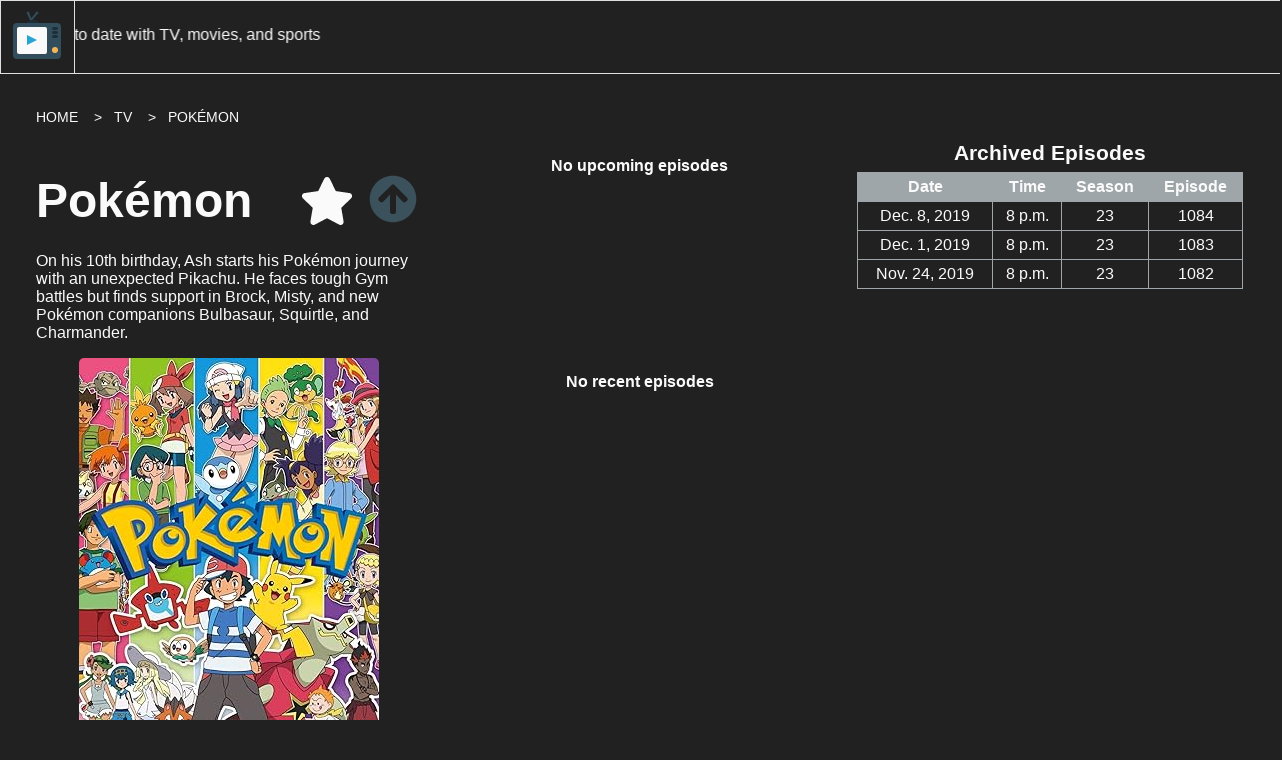

--- FILE ---
content_type: text/html; charset=utf-8
request_url: https://when2watch.live/library/tv/pokemon/
body_size: 8908
content:
<!doctype html>
<html class="no-js" lang="en">
  <head>
    <meta charset="utf-8">
    <meta http-equiv="x-ua-compatible" content="ie=edge">
    <title>when2watch | Pokémon</title>
    <meta name="description" content="Pokémon | when2watch - Keep up to date with your favourite TV Shows, Movies and Sports Events. Release dates, descriptions, summaries and more!">
    <meta name="viewport" content="width=device-width, initial-scale=1">
    <meta name="theme-color" content="#3B525C"/>

    
    <!-- favicon-->
    <link rel="shortcut icon" type="image/ico" href="/static/favicon.ico"/>
    <link rel="apple-touch-icon" href="/static/img/w2w-logo-192x192.png">
    <link rel="stylesheet" href="/static/CACHE/css/output.5638354e839f.css" type="text/css"><link rel="stylesheet" href="/static/CACHE/css/output.13fbe420c141.css" type="text/css" media="all">
    <!-- Fonts -->
    <!--<link rel="preload" as="font" href="/static/fonts/Lato/Lato-Regular.woff2" type="font/woff2" crossorigin="anonymous">-->
    <!-- Google Search Console -->
    <meta name="google-site-verification" content="8u0Ou252vpFPUqr9J8BoTukmT4hdHlmcx6rpNWgPEgY" />
    <!-- Manifest -->
    <link rel="manifest" href="/manifest.json" crossorigin="use-credentials" />
    <!-- Canonical URL -->
    <link rel="canonical" href="https://when2watch.live/library/tv/pokemon/" />
    <!-- FontAwesome -->
    <script src="https://kit.fontawesome.com/def39be034.js" crossorigin="anonymous"></script>
    
<!-- Schedule App Styles -->
<link rel="stylesheet" href="/static/CACHE/css/output.75bfbbe28d67.css" type="text/css" media="all">

  </head>

  <body data-spy="scroll" data-target="nav" class="w2w">
    

<header>
  <nav class="navbar">
    <div class="brand-logo">
      <!--<a href="/" name="home" class="tooltipped" data-tooltip="Home">-->
      <div class="sidenav-open">
        <!--<img src="/static/img/w2w-logo.png" />-->
        <svg width="48" height="48" version="1.1" viewBox="0 0 48 48" preserveAspectRatio="xMinYMin meet" class="svg-content" alt="W2W">
          <line x1="15" y1="2" x2="18" y2="9" style="stroke:#324d5b;stroke-width:2;" />
          <circle cx="15" cy="2" r="1" stroke="#324d5b" stroke-width="1" fill="#324d5b" />
          <line x1="24" y1="2" x2="18" y2="9" style="stroke:#324d5b;stroke-width:2;" />
          <circle cx="24" cy="2" r="1" stroke="#324d5b" stroke-width="1" fill="#324d5b" />
          <ellipse cx="20" cy="12" rx="6" ry="3" style="fill:#1e2e37;" />
          <rect x="0" y="12" rx="4" ry="4" width="48" height="36" style="fill:#324d5b;stroke-width:5;" />
          <rect x="4" y="16" rx="2" ry="2" width="30" height="27" style="fill:#fafafa;stroke-width:5;" />
          <polygon points="14,24 14,34 24,29" style="fill:#26a6d1;stroke" />
          <rect x="39" y="16" rx="2" ry="2" width="6" height="3" style="fill:#1e2e37;" />
          <rect x="39" y="20" rx="2" ry="2" width="6" height="3" style="fill:#1e2e37;" />
          <rect x="39" y="24" rx="2" ry="2" width="6" height="3" style="fill:#1e2e37;" />
          <circle cx="42" cy="39" r="3" fill="#f4b459" />
        </svg>
        <span>when2watch</span>
      </div>
    </div>
    <div class="input-field search-field" hidden>
      <label for="search">
        Search
      </label>
      <input type="text" id="search" name="search" autocomplete="off" placeholder="Loading..." disabled class="input-disabled" />
      <i class="fas fa-search search-btn disabled tooltipped" data-tooltip="Search for TV Shows, Movies and Sports"></i>
    </div>
    <ul class="search-list"></ul>
    
    <div class="banner">
      <marquee direction="right" scrolldelay="75">
        <b>when2watch.live</b> - keep up to date with TV, movies, and sports
      </marquee>
    </div>
    
    <!--<div class="nav-item nav-right" hidden>
      <i class="fas fa-bars dropdown-trigger btn round" data-dropdown="#nav-dropdown" id="nav-dd"></i>
    </div>-->
  </nav>
  <ul class="dropdown-menu hidden" id="nav-dropdown">
    <a class="menu-item" href="/">
      <i name="fas fa-home"></i>
      Home
    </a>
    <li class="separator"></li>
    <a class="menu-item" href="/library/tv/list/">
      <i class="fas fa-tv"></i>
      TV Shows
    </a>
    <a class="menu-item" href="/library/movies/list/">
      <i class="fas fa-video"></i>
      Movies
    </a>
    <a class="menu-item"  href="/library/sports/list/">
      <i class="fas fa-futbol"></i>
      Sports
    </a>
    <li class="separator"></li>
    
    <a class="menu-item sidenav-open">
      <i class="fas fa-cog"></i>
      Settings
    </a>
    
  </ul>
</header>
<div class="overlay" hidden></div>
<aside class="sidenav">
  <div class="side-content" hidden>
    <a class="sidenav-close" href="#">
      <i class="fas fa-times-circle" name="close-circle"></i>
    </a>
    <div class="side-menu">
      <div class="logo-item">
        <a href="/">
          <!--<img src="/static/img/w2w-logo.png" />-->
          <svg width="80" height="80" version="1.1" viewBox="0 0 64 64" preserveAspectRatio="xMinYMin meet" class="svg-content">
            <line x1="19" y1="3" x2="25" y2="14" style="stroke:#324d5b;stroke-width:2;" />
            <circle cx="19" cy="3" r="2" stroke="#324d5b" stroke-width="1" fill="#324d5b" />
            <line x1="31" y1="3" x2="25" y2="14" style="stroke:#324d5b;stroke-width:2;" />
            <circle cx="31" cy="3" r="2" stroke="#324d5b" stroke-width="1" fill="#324d5b" />
            <ellipse cx="25" cy="17" rx="8" ry="4" style="fill:#1e2e37;" />
            <rect x="0" y="16" rx="6" ry="6" width="64" height="48" style="fill:#324d5b;stroke-width:5;" />
            <rect x="6" y="22" rx="3" ry="3" width="41" height="36" style="fill:#fafafa;stroke-width:5;" />
            <polygon points="18,32 18,46 32,39" style="fill:#26a6d1;stroke" />
            <rect x="52" y="22" rx="3" ry="3" width="8" height="4" style="fill:#1e2e37;" />
            <rect x="52" y="28" rx="3" ry="3" width="8" height="4" style="fill:#1e2e37;" />
            <rect x="52" y="34" rx="3" ry="3" width="8" height="4" style="fill:#1e2e37;" />
            <circle cx="56" cy="52" r="4" fill="#f4b459" />
          </svg>
        </a>
      </div>
      <div class="title-item center">
        <h2 class="title">when2watch</h2>
        <p class="subtitle">
          Never miss your favourite show!
        </p>
        <hr />
      </div>
      
      <div class="nav-item">
        <a class="btn" href="/">
          <ion-icon name="home"></ion-icon>
          <span>Home</span>
        </a>
      </div>
      
    </div>
  </div>
</aside>

    <main>
      
      <div class="breadcrumbs">
        
        <a class="breadcrumb first" href="/">HOME</a>
        
        <a class="breadcrumb " href="/library/tv/list/">TV</a>
        
        <a class="breadcrumb " href="">POKÉMON</a>
        
      </div>
      
      
<div class="program">
  <div class="program-intro">
    <h1 class="program-title">
      Pokémon
      <div class="program-buttons">
        
        <i class="fas fa-star tooltipped" data-tooltip="Featured program"></i>
        
        <a class="show-description tooltipped" data-tooltip="Hide description">
          <i class="fas fa-arrow-circle-up"></i>
        </a>
        
      </div>
    </h1>
    
      <p>On his 10th birthday, Ash starts his Pokémon journey with an unexpected Pikachu. He faces tough Gym battles but finds support in Brock, Misty, and new Pokémon companions Bulbasaur, Squirtle, and Charmander.</p>
    
    <div class="program-image">
      
      <img src="https://m.media-amazon.com/images/M/MV5BMzE0ZDU1MzQtNTNlYS00YjNlLWE2ODktZmFmNDYzMTBlZTBmXkEyXkFqcGc@._V1_SX300.jpg" alt="Pokémon" />
      
    </div>
    <div class="program-description visible">
      
        <p>Pokémon</p>
      
    </div>
    <hr />
    <div class="program-links">
      
      <a class="btn" href="https://www.imdb.com/title/tt0168366" target="_blank">
        <img class="btn-icon" src="/static/schedule/img/imdb-icon.png" alt="IMDb" />
        IMDB
      </a>
      
      
      
      <a class="btn disabled hidden" href="" target="_blank">
        <img class="btn-icon" src="/static/schedule/img/avclub-icon.png" alt="" />
        AV Club
      </a>
      
      <a class="btn" href="https://soap2day.pe/search/pokemon" target="_blank">
        <img class="btn-image" width="100" src="/static/img/soap2day.png" alt="Soap2Day" />
      </a>
      
      
    </div>
  </div>
  
  <div class="episodes-column">
    <div class="upcoming-episodes">
      
      <p class="center bold">
        No upcoming episodes
      </p>
      
    </div>
    <div class="recent-episodes">
      
      <p class="center bold">
        No recent episodes
      </p>
      
    </div>
  </div>
  <div class="episodes-column">
    <div class="archive-episodes">
      
      <table class='episode-list'>
        <caption>Archived Episodes</caption>
        <thead>
          <tr>
            <th>Date</th>
            <th>Time</th>
            <th>Season</th>
            <th>Episode</th>
            
          </tr>
        </thead>
        <tbody>
          
          <tr>
            <td>Dec. 8, 2019</td>
            <td>8 p.m.</td>
            <td>23</td>
            <td>1084</td>
            
          </tr>
          
          <tr>
            <td>Dec. 1, 2019</td>
            <td>8 p.m.</td>
            <td>23</td>
            <td>1083</td>
            
          </tr>
          
          <tr>
            <td>Nov. 24, 2019</td>
            <td>8 p.m.</td>
            <td>23</td>
            <td>1082</td>
            
          </tr>
          
        </tbody>
      </table>
      
    </div>
  </div>
  
</div>

    </main>
    
<footer>
  <div class="center footer-top">
    <h1 class="title">when2watch</h1>
    <p>Thanks for visiting! We appreciate your support!</p>
  </div>
  <hr />
  <div class="footer-content">
    <div class="container site-map">
      <h2 class="footer-title">Site Map</h2>
      <details>
        <summary>
          <a href="/">Home</a>
        </summary>
        <ul>
          <li class="parent">
            <details>
              <summary>
                Programs
              </summary>
              <ul>
                <li>
                  <a href="/library/tv/list/">TV Shows</a>
                </li>
                <li>
                  <a href="/library/movies/list/">Movies</a>
                </li>
                <li>
                  <a href="/library/sports/list/">Sports</a>
                </li>
              </ul>
            </details>
          </li>
          
        </ul>
      </details>
      <h2 class="footer-title">Coming Soon!</h2>
      <p>
        Take a look at these awesome features coming soon to <b>when2watch.live</b>
      </p>
      <dl>
        <dt>
          User Profile
        </dt>
        <dd>
          Sign up and save your own watchlists! Register anonymously without email signup or tracking.
        </dd>
        <dt>
          Reviews & Ratings
        </dt>
        <dd>
          Links to critics reviews from around the web, as well as the ability to add your own reviews and ratings to TV shows and movies you've watched.
        </dd>
        <dt>
          Comments Feed
        </dt>
        <dd>
          Discuss your favourite shows and suggest new programs to add to our database.
        </dd>
        <dt>
          Favourites Reminders
        </dt>
        <dd>
          Receive notifications on the site, or by email, when your favourite TV shows, movies and sports events are about to be released.
        </dd>
        <dt>
          More Programs
        </dt>
        <dd>
          Our library is growing every day, with new TV shows, movies and sports being added constantly. Keep visiting and never miss your favourites!
        </dd>
      </dl>
      <div class="acknowledgements">
        <h2 class="footer-title">Acknowledgements</h2>
        <p>
          Full credit for the data contained in this site goes to the authors of
          the sites, pages and packages listed here. This project could not have
          happened without the superior intellectual capabilities of others.
        </p>
        <div class="footer-links" id="acknowledgement-links">
          <a class="btn" href="https://wikipedia.org" hidden>
            <img  class="btn-icon" src="/static/schedule/img/wikipedia-icon.png" alt="" />
            Wikipedia
          </a>
          <a class="btn" href="https://imdb.com" hidden>
            <img class="btn-icon" src="/static/schedule/img/imdb-icon.png" alt="" />
            IMDB
          </a>
          <a class="btn" href="https:///avclub.com" hidden>
            <img class="btn-icon" src="/static/schedule/img/avclub-icon.png" alt="" />
            AV Club
          </a>
        </div>
        <details>
          <summary>
            Packages
          </summary>
          <ul>
            <li>
              <a href="https://www.djangoproject.com/">Django</a>
            </li>
            <li>
              <a href="https://www.django-rest-framework.org/">Django REST Framework</a>
            </li>
            <li>
              <a href="https://www.omdbapi.com/">Open Movie Database API</a>
            </li>
            <li>
              <a href="https://www.crummy.com/software/BeautifulSoup/">Beautiful Soup</a>
            </li>
            <li>
              <a href="https://pypi.org/project/wikipedia/">Wikipedia</a>
            </li>
          </ul>
        </details>
        <h2 class="footer-title">Get in touch</h2>
        <p>
          We love to hear what you think! Contact us today with your comments, questions & feedback <i>(coming soon)</i>
        </p>
        <div class="contact-links">
          <a href="" class="btn round disabled" disabled>
            <i class="fas fa-envelope"></i>
          </a>
          <a href="" class="btn round disabled" disabled>
            <i class="fab fa-facebook-square"></i>
          </a>
          <a href="" class="btn round disabled" disabled>
            <i class="fab fa-reddit-square"></i>
          </a>
        </div>
      </div>
    </div>
    <div class="container featured-list">
      <h2 class="footer-title">Featured TV</h2>
      <ul>
        
        
        <li>
           <a href="/library/tv/1883/">1883</a>
        </li>
        
        <li>
           <a href="/library/tv/1899/">1899</a>
        </li>
        
        <li>
           <a href="/library/tv/1923/">1923</a>
        </li>
        
        <li>
           <a href="/library/tv/24/">24</a>
        </li>
        
        <li>
           <a href="/library/tv/3-body-problem/">3 Body Problem</a>
        </li>
        
        <li>
           <a href="/library/tv/8-out-of-10-cats-does-countdown/">8 Out of 10 Cats Does Countdown</a>
        </li>
        
        <li>
           <a href="/library/tv/8-simple-rules/">8 Simple Rules</a>
        </li>
        
        <li>
           <a href="/library/tv/a-knight-of-the-seven-kingdoms/">A Knight Of The Seven Kingdoms</a>
        </li>
        
        <li>
           <a href="/library/tv/abbott-elementary/">Abbott Elementary</a>
        </li>
        
        <li>
           <a href="/library/tv/ahsoka/">Ahsoka</a>
        </li>
        
        <li>
           <a href="/library/tv/altered-carbon/">Altered Carbon</a>
        </li>
        
        <li>
           <a href="/library/tv/american-dad/">American Dad</a>
        </li>
        
        <li>
           <a href="/library/tv/american-gigolo/">American Gigolo</a>
        </li>
        
        <li>
           <a href="/library/tv/american-gods/">American Gods</a>
        </li>
        
        <li>
           <a href="/library/tv/andor/">Andor</a>
        </li>
        
        <li>
           <a href="/library/tv/animal-kingdom/">Animal Kingdom</a>
        </li>
        
        <li>
           <a href="/library/tv/aquarius/">Aquarius</a>
        </li>
        
        <li>
           <a href="/library/tv/attack-on-titan/">Attack On Titan</a>
        </li>
        
        <li>
           <a href="/library/tv/band-of-brothers/">Band of Brothers</a>
        </li>
        
        <li>
           <a href="/library/tv/barbarians/">Barbarians</a>
        </li>
        
        <li>
           <a href="/library/tv/barry/">Barry</a>
        </li>
        
        <li>
           <a href="/library/tv/batwoman/">Batwoman</a>
        </li>
        
        <li>
           <a href="/library/tv/beacon-23/">Beacon 23</a>
        </li>
        
        <li>
           <a href="/library/tv/beavis-and-butt-head/">Beavis and Butt-head</a>
        </li>
        
        <li>
           <a href="/library/tv/berlin-station/">Berlin Station</a>
        </li>
        
        <li>
           <a href="/library/tv/better-call-saul/">Better Call Saul</a>
        </li>
        
        <li>
           <a href="/library/tv/big-love/">Big Love</a>
        </li>
        
        <li>
           <a href="/library/tv/billions/">Billions</a>
        </li>
        
        <li>
           <a href="/library/tv/black-mirror/">Black Mirror</a>
        </li>
        
        <li>
           <a href="/library/tv/blue-planet-ii/">Blue Planet II</a>
        </li>
        
        <li>
           <a href="/library/tv/boardwalk-empire/">Boardwalk Empire</a>
        </li>
        
        <li>
           <a href="/library/tv/boy-meets-world/">Boy Meets World</a>
        </li>
        
        <li>
           <a href="/library/tv/brooklyn-nine-nine/">Brooklyn Nine-Nine</a>
        </li>
        
        <li>
           <a href="/library/tv/carnival-row/">Carnival Row</a>
        </li>
        
        <li>
           <a href="/library/tv/chernobyl/">Chernobyl</a>
        </li>
        
        <li>
           <a href="/library/tv/chief-of-war/">Chief of War</a>
        </li>
        
        <li>
           <a href="/library/tv/counterpart/">Counterpart </a>
        </li>
        
        <li>
           <a href="/library/tv/curb-your-enthusiasm/">Curb Your Enthusiasm</a>
        </li>
        
        <li>
           <a href="/library/tv/da-ali-g-show/">Da Ali G Show</a>
        </li>
        
        <li>
           <a href="/library/tv/daredevil/">Daredevil</a>
        </li>
        
        <li>
           <a href="/library/tv/daredevil-born-again/">Daredevil: Born Again</a>
        </li>
        
        <li>
           <a href="/library/tv/deadwood/">Deadwood</a>
        </li>
        
        <li>
           <a href="/library/tv/designated-survivor/">Designated  Survivor</a>
        </li>
        
        <li>
           <a href="/library/tv/domina/">Domina</a>
        </li>
        
        <li>
           <a href="/library/tv/dope-thief/">Dope Thief</a>
        </li>
        
        <li>
           <a href="/library/tv/dragons-the-nine-realms/">Dragons: The Nine Realms</a>
        </li>
        
        <li>
           <a href="/library/tv/dreamworks-dragons/">Dreamworks Dragons</a>
        </li>
        
        <li>
           <a href="/library/tv/dreamworks-dragons-rescue-riders/">DreamWorks Dragons: Rescue Riders</a>
        </li>
        
        <li>
           <a href="/library/tv/dune-prophecy/">Dune: Prophecy</a>
        </li>
        
        <li>
           <a href="/library/tv/el-chapo/">El Chapo</a>
        </li>
        
        <li>
           <a href="/library/tv/empire/">Empire</a>
        </li>
        
        <li>
           <a href="/library/tv/euphoria/">Euphoria</a>
        </li>
        
        <li>
           <a href="/library/tv/fallout/">Fallout</a>
        </li>
        
        <li>
           <a href="/library/tv/family-guy/">Family Guy</a>
        </li>
        
        <li>
           <a href="/library/tv/fargo/">Fargo</a>
        </li>
        
        <li>
           <a href="/library/tv/fear-the-walking-dead/">Fear The Walking Dead</a>
        </li>
        
        <li>
           <a href="/library/tv/foundation/">Foundation</a>
        </li>
        
        <li>
           <a href="/library/tv/fresh-off-the-boat/">Fresh Off The Boat</a>
        </li>
        
        <li>
           <a href="/library/tv/friends/">Friends</a>
        </li>
        
        <li>
           <a href="/library/tv/friends-from-college/">Friends from College</a>
        </li>
        
        <li>
           <a href="/library/tv/frozen-planet-ii/">Frozen Planet II</a>
        </li>
        
        <li>
           <a href="/library/tv/futurama/">Futurama</a>
        </li>
        
        <li>
           <a href="/library/tv/game-of-thrones/">Game of Thrones</a>
        </li>
        
        <li>
           <a href="/library/tv/gangs-of-london/">Gangs of London</a>
        </li>
        
        <li>
           <a href="/library/tv/gaslit/">Gaslit</a>
        </li>
        
        <li>
           <a href="/library/tv/gen-v/">Gen V</a>
        </li>
        
        <li>
           <a href="/library/tv/george-and-mandys-first-marriage/">George and Mandy’s First Marriage</a>
        </li>
        
        <li>
           <a href="/library/tv/georgie-and-mandys-first-marriage/">Georgie and Mandys First Marriage</a>
        </li>
        
        <li>
           <a href="/library/tv/gomorrah/">Gomorrah</a>
        </li>
        
        <li>
           <a href="/library/tv/good-american-family/">Good American Family</a>
        </li>
        
        <li>
           <a href="/library/tv/gossip-girl-2021/">Gossip Girl (2021)</a>
        </li>
        
        <li>
           <a href="/library/tv/gotham/">Gotham</a>
        </li>
        
        <li>
           <a href="/library/tv/gotham-knights/">Gotham Knights</a>
        </li>
        
        <li>
           <a href="/library/tv/halo/">Halo</a>
        </li>
        
        <li>
           <a href="/library/tv/hard-quiz/">Hard Quiz</a>
        </li>
        
        <li>
           <a href="/library/tv/harley-quinn/">Harley Quinn</a>
        </li>
        
        <li>
           <a href="/library/tv/hawaii-five-0/">Hawaii Five-0</a>
        </li>
        
        <li>
           <a href="/library/tv/hawkeye/">Hawkeye</a>
        </li>
        
        <li>
           <a href="/library/tv/heroes/">Heroes</a>
        </li>
        
        <li>
           <a href="/library/tv/homeland/">Homeland</a>
        </li>
        
        <li>
           <a href="/library/tv/hot-ones/">Hot Ones</a>
        </li>
        
        <li>
           <a href="/library/tv/house-of-cards/">House Of Cards</a>
        </li>
        
        <li>
           <a href="/library/tv/house-of-david/">House of David</a>
        </li>
        
        <li>
           <a href="/library/tv/house-of-lies/">House Of Lies</a>
        </li>
        
        <li>
           <a href="/library/tv/house-of-the-dragon/">House of the Dragon</a>
        </li>
        
        <li>
           <a href="/library/tv/how-i-met-your-father/">How I Met Your Father</a>
        </li>
        
        <li>
           <a href="/library/tv/how-i-met-your-mother/">How I Met Your Mother</a>
        </li>
        
        <li>
           <a href="/library/tv/how-to-get-away-with-murder/">How To Get Away With Murder</a>
        </li>
        
        <li>
           <a href="/library/tv/how-to-make-it-in-america/">How to Make It in America</a>
        </li>
        
        <li>
           <a href="/library/tv/hunters-2020/">Hunters (2020)</a>
        </li>
        
        <li>
           <a href="/library/tv/i-am-groot/">I Am Groot</a>
        </li>
        
        <li>
           <a href="/library/tv/into-the-badlands/">Into The Badlands</a>
        </li>
        
        <li>
           <a href="/library/tv/irma-vep/">Irma Vep</a>
        </li>
        
        <li>
           <a href="/library/tv/it-welcome-to-derry/">It – Welcome to Derry</a>
        </li>
        
        <li>
           <a href="/library/tv/its-always-sunny-in-philadelphia/">Its Always Sunny in Philadelphia</a>
        </li>
        
        <li>
           <a href="/library/tv/jessica-jones/">Jessica Jones</a>
        </li>
        
        <li>
           <a href="/library/tv/justified/">Justified</a>
        </li>
        
        <li>
           <a href="/library/tv/justified-city-primeval/">Justified: City Primeval</a>
        </li>
        
        <li>
           <a href="/library/tv/killing-eve/">Killing Eve</a>
        </li>
        
        <li>
           <a href="/library/tv/kims-convenience/">Kim&#x27;s Convenience</a>
        </li>
        
        <li>
           <a href="/library/tv/kingdom/">Kingdom</a>
        </li>
        
        <li>
           <a href="/library/tv/knightfall/">Knightfall </a>
        </li>
        
        <li>
           <a href="/library/tv/landman/">Landman</a>
        </li>
        
        <li>
           <a href="/library/tv/last-week-tonight/">Last Week Tonight</a>
        </li>
        
        <li>
           <a href="/library/tv/legion/">Legion</a>
        </li>
        
        <li>
           <a href="/library/tv/lizzie-mcguire/">Lizzie McGuire</a>
        </li>
        
        <li>
           <a href="/library/tv/loki/">Loki</a>
        </li>
        
        <li>
           <a href="/library/tv/lovecraft-country/">Lovecraft Country</a>
        </li>
        
        <li>
           <a href="/library/tv/lucky-hank/">Lucky Hank</a>
        </li>
        
        <li>
           <a href="/library/tv/manhunt/">Manhunt</a>
        </li>
        
        <li>
           <a href="/library/tv/manhuntunabomber/">Manhunt:Unabomber</a>
        </li>
        
        <li>
           <a href="/library/tv/maniac-tv/">Maniac (TV)</a>
        </li>
        
        <li>
           <a href="/library/tv/marco-polo/">Marco Polo</a>
        </li>
        
        <li>
           <a href="/library/tv/masters-of-the-air/">Masters of the Air</a>
        </li>
        
        <li>
           <a href="/library/tv/mayans-mc/">Mayans MC</a>
        </li>
        
        <li>
           <a href="/library/tv/mayor-of-kingstown/">Mayor of Kingstown</a>
        </li>
        
        <li>
           <a href="/library/tv/medici/">Medici</a>
        </li>
        
        <li>
           <a href="/library/tv/medici-masters-of-florence/">Medici: Masters of Florence</a>
        </li>
        
        <li>
           <a href="/library/tv/messiah/">Messiah</a>
        </li>
        
        <li>
           <a href="/library/tv/mindhunter/">Mindhunter</a>
        </li>
        
        <li>
           <a href="/library/tv/mobland/">Mobland</a>
        </li>
        
        <li>
           <a href="/library/tv/modern-family/">Modern Family</a>
        </li>
        
        <li>
           <a href="/library/tv/monarch-legacy-of-monsters/">Monarch: Legacy of Monsters</a>
        </li>
        
        <li>
           <a href="/library/tv/moon-knight/">Moon Knight</a>
        </li>
        
        <li>
           <a href="/library/tv/mr-robot/">Mr Robot</a>
        </li>
        
        <li>
           <a href="/library/tv/narcos/">Narcos</a>
        </li>
        
        <li>
           <a href="/library/tv/narcos-mexico/">Narcos: Mexico</a>
        </li>
        
        <li>
           <a href="/library/tv/new-girl/">New Girl</a>
        </li>
        
        <li>
           <a href="/library/tv/obi-wan-kenobi/">Obi-Wan Kenobi</a>
        </li>
        
        <li>
           <a href="/library/tv/only-murders-in-the-building/">Only Murders in the Building</a>
        </li>
        
        <li>
           <a href="/library/tv/outlander/">Outlander</a>
        </li>
        
        <li>
           <a href="/library/tv/oz/">Oz</a>
        </li>
        
        <li>
           <a href="/library/tv/ozark/">Ozark</a>
        </li>
        
        <li>
           <a href="/library/tv/pachinko/">Pachinko</a>
        </li>
        
        <li>
           <a href="/library/tv/palm-royale/">Palm Royale</a>
        </li>
        
        <li>
           <a href="/library/tv/parish/">Parish</a>
        </li>
        
        <li>
           <a href="/library/tv/parks-and-recreation/">Parks and Recreation</a>
        </li>
        
        <li>
           <a href="/library/tv/party-down/">Party Down</a>
        </li>
        
        <li>
           <a href="/library/tv/peacemaker/">Peacemaker</a>
        </li>
        
        <li>
           <a href="/library/tv/peaky-blinders/">Peaky Blinders</a>
        </li>
        
        <li>
           <a href="/library/tv/penny-dreadful-city-of-angels/">Penny Dreadful: City of Angels</a>
        </li>
        
        <li>
           <a href="/library/tv/perry-mason/">Perry Mason</a>
        </li>
        
        <li>
           <a href="/library/tv/planet-earth-ii/">Planet Earth II</a>
        </li>
        
        <li>
           <a href="/library/tv/planet-earth-iii/">Planet Earth III</a>
        </li>
        
        <li>
           <a href="/library/tv/platonic/">Platonic</a>
        </li>
        
        <li>
           <a href="/library/tv/pluribus/">Pluribus</a>
        </li>
        
        <li>
           <a href="/library/tv/pokemon/">Pokémon</a>
        </li>
        
        <li>
           <a href="/library/tv/pokemon-evolutions/">Pokemon Evolutions</a>
        </li>
        
        <li>
           <a href="/library/tv/preacher/">Preacher</a>
        </li>
        
        <li>
           <a href="/library/tv/presumed-innocent/">Presumed Innocent</a>
        </li>
        
        <li>
           <a href="/library/tv/prison-break/">Prison Break</a>
        </li>
        
        <li>
           <a href="/library/tv/prodigal-son/">Prodigal Son</a>
        </li>
        
        <li>
           <a href="/library/tv/raised-by-wolves/">Raised by Wolves</a>
        </li>
        
        <li>
           <a href="/library/tv/reservation-dogs/">Reservation Dogs</a>
        </li>
        
        <li>
           <a href="/library/tv/rick-and-morty/">Rick and Morty</a>
        </li>
        
        <li>
           <a href="/library/tv/rise-of-empires-ottoman/">Rise of Empires: Ottoman</a>
        </li>
        
        <li>
           <a href="/library/tv/robin-hood-2025/">Robin Hood (2025)</a>
        </li>
        
        <li>
           <a href="/library/tv/rugrats-2021/">Rugrats (2021)</a>
        </li>
        
        <li>
           <a href="/library/tv/rupauls-drag-race/">RuPaul&#x27;s Drag Race</a>
        </li>
        
        <li>
           <a href="/library/tv/russian-doll/">Russian Doll</a>
        </li>
        
        <li>
           <a href="/library/tv/saturday-night-live/">Saturday Night Live</a>
        </li>
        
        <li>
           <a href="/library/tv/schitts-creek/">Schitts Creek</a>
        </li>
        
        <li>
           <a href="/library/tv/scrubs/">Scrubs</a>
        </li>
        
        <li>
           <a href="/library/tv/seal-team/">Seal Team</a>
        </li>
        
        <li>
           <a href="/library/tv/see/">See</a>
        </li>
        
        <li>
           <a href="/library/tv/severance/">Severance</a>
        </li>
        
        <li>
           <a href="/library/tv/sex-education/">Sex Education</a>
        </li>
        
        <li>
           <a href="/library/tv/shameless-us/">Shameless US</a>
        </li>
        
        <li>
           <a href="/library/tv/she-hulk-attorney-at-law/">She-Hulk: Attorney at Law</a>
        </li>
        
        <li>
           <a href="/library/tv/shogun/">Shogun</a>
        </li>
        
        <li>
           <a href="/library/tv/shrinking/">Shrinking</a>
        </li>
        
        <li>
           <a href="/library/tv/silicon-valley/">Silicon Valley</a>
        </li>
        
        <li>
           <a href="/library/tv/silo/">Silo</a>
        </li>
        
        <li>
           <a href="/library/tv/six/">Six</a>
        </li>
        
        <li>
           <a href="/library/tv/slow-horses/">Slow Horses</a>
        </li>
        
        <li>
           <a href="/library/tv/snowfall/">Snowfall</a>
        </li>
        
        <li>
           <a href="/library/tv/snowpiercer/">Snowpiercer</a>
        </li>
        
        <li>
           <a href="/library/tv/south-park/">South Park</a>
        </li>
        
        <li>
           <a href="/library/tv/space-force/">Space Force</a>
        </li>
        
        <li>
           <a href="/library/tv/spartacus-house-of-ashur/">Spartacus: House of Ashur</a>
        </li>
        
        <li>
           <a href="/library/tv/squid-game/">Squid Game</a>
        </li>
        
        <li>
           <a href="/library/tv/star-trek-discovery/">Star Trek Discovery</a>
        </li>
        
        <li>
           <a href="/library/tv/star-trek-picard/">Star Trek Picard</a>
        </li>
        
        <li>
           <a href="/library/tv/star-wars-the-bad-batch/">Star Wars: The Bad Batch</a>
        </li>
        
        <li>
           <a href="/library/tv/star-wars-the-clone-wars/">Star Wars: The Clone Wars</a>
        </li>
        
        <li>
           <a href="/library/tv/stranger-things/">Stranger Things</a>
        </li>
        
        <li>
           <a href="/library/tv/suburra-blood-on-rome/">Suburra: Blood on Rome</a>
        </li>
        
        <li>
           <a href="/library/tv/suburrterna/">Suburræterna</a>
        </li>
        
        <li>
           <a href="/library/tv/succession/">Succession</a>
        </li>
        
        <li>
           <a href="/library/tv/sugar-2024/">Sugar (2024)</a>
        </li>
        
        <li>
           <a href="/library/tv/suits/">Suits</a>
        </li>
        
        <li>
           <a href="/library/tv/sweetpea/">Sweetpea</a>
        </li>
        
        <li>
           <a href="/library/tv/tales-of-the-walking-dead/">Tales of the Walking Dead</a>
        </li>
        
        <li>
           <a href="/library/tv/task/">Task</a>
        </li>
        
        <li>
           <a href="/library/tv/ted-lasso/">Ted Lasso</a>
        </li>
        
        <li>
           <a href="/library/tv/that-70s-show/">That &#x27;70s Show</a>
        </li>
        
        <li>
           <a href="/library/tv/that-90s-show/">That &#x27;90s Show</a>
        </li>
        
        <li>
           <a href="/library/tv/the-acolyte/">The Acolyte</a>
        </li>
        
        <li>
           <a href="/library/tv/the-affair/">The Affair</a>
        </li>
        
        <li>
           <a href="/library/tv/the-americans/">The Americans</a>
        </li>
        
        <li>
           <a href="/library/tv/the-bear/">The Bear</a>
        </li>
        
        <li>
           <a href="/library/tv/the-big-bang-theory/">The Big Bang Theory</a>
        </li>
        
        <li>
           <a href="/library/tv/the-blacklist/">The Blacklist</a>
        </li>
        
        <li>
           <a href="/library/tv/the-book-of-boba-fett/">The Book of Boba Fett</a>
        </li>
        
        <li>
           <a href="/library/tv/the-boys/">The Boys</a>
        </li>
        
        <li>
           <a href="/library/tv/the-colbert-report/">The Colbert Report</a>
        </li>
        
        <li>
           <a href="/library/tv/the-crowded-room/">The Crowded Room</a>
        </li>
        
        <li>
           <a href="/library/tv/the-crown/">The Crown</a>
        </li>
        
        <li>
           <a href="/library/tv/the-essex-serpent/">The Essex Serpent</a>
        </li>
        
        <li>
           <a href="/library/tv/the-flight-attendant/">The Flight Attendant</a>
        </li>
        
        <li>
           <a href="/library/tv/the-good-place/">The Good Place</a>
        </li>
        
        <li>
           <a href="/library/tv/the-graham-norton-show/">The Graham Norton Show</a>
        </li>
        
        <li>
           <a href="/library/tv/the-grand-tour/">The Grand Tour</a>
        </li>
        
        <li>
           <a href="/library/tv/the-handmaids-tale/">The Handmaid&#x27;s Tale</a>
        </li>
        
        <li>
           <a href="/library/tv/the-idol/">The Idol</a>
        </li>
        
        <li>
           <a href="/library/tv/the-jim-jefferies-show/">The Jim Jefferies Show</a>
        </li>
        
        <li>
           <a href="/library/tv/the-last-kingdom/">The Last Kingdom</a>
        </li>
        
        <li>
           <a href="/library/tv/the-last-of-us/">The Last of Us</a>
        </li>
        
        <li>
           <a href="/library/tv/the-last-ship/">The Last Ship</a>
        </li>
        
        <li>
           <a href="/library/tv/the-lord-of-the-rings-the-rings-of-power/">The Lord of the Rings: The Rings of Power</a>
        </li>
        
        <li>
           <a href="/library/tv/the-man-who-fell-to-earth/">The Man Who Fell to Earth</a>
        </li>
        
        <li>
           <a href="/library/tv/the-mandalorian/">The Mandalorian</a>
        </li>
        
        <li>
           <a href="/library/tv/the-neighborhood/">The Neighborhood</a>
        </li>
        
        <li>
           <a href="/library/tv/the-night-manager/">The Night Manager</a>
        </li>
        
        <li>
           <a href="/library/tv/the-night-of/">The Night Of</a>
        </li>
        
        <li>
           <a href="/library/tv/the-offer/">The Offer</a>
        </li>
        
        <li>
           <a href="/library/tv/the-office-uk/">The Office UK</a>
        </li>
        
        <li>
           <a href="/library/tv/the-office-us/">The Office US</a>
        </li>
        
        <li>
           <a href="/library/tv/the-orville/">The Orville</a>
        </li>
        
        <li>
           <a href="/library/tv/the-outsider/">The Outsider</a>
        </li>
        
        <li>
           <a href="/library/tv/the-pacific/">The Pacific</a>
        </li>
        
        <li>
           <a href="/library/tv/the-paper/">The Paper</a>
        </li>
        
        <li>
           <a href="/library/tv/the-penguin/">The Penguin</a>
        </li>
        
        <li>
           <a href="/library/tv/the-pitt/">The Pitt</a>
        </li>
        
        <li>
           <a href="/library/tv/the-punisher/">The Punisher</a>
        </li>
        
        <li>
           <a href="/library/tv/the-regime/">The Regime</a>
        </li>
        
        <li>
           <a href="/library/tv/the-righteous-gemstones/">The Righteous Gemstones</a>
        </li>
        
        <li>
           <a href="/library/tv/the-sandman/">The Sandman</a>
        </li>
        
        <li>
           <a href="/library/tv/the-sex-lives-of-college-girls/">The Sex Lives of College Girls</a>
        </li>
        
        <li>
           <a href="/library/tv/the-simpsons/">The Simpsons</a>
        </li>
        
        <li>
           <a href="/library/tv/the-sinner/">The Sinner</a>
        </li>
        
        <li>
           <a href="/library/tv/the-sopranos/">The Sopranos</a>
        </li>
        
        <li>
           <a href="/library/tv/the-spy/">The Spy</a>
        </li>
        
        <li>
           <a href="/library/tv/the-stand/">The Stand</a>
        </li>
        
        <li>
           <a href="/library/tv/the-sympathizer/">The Sympathizer</a>
        </li>
        
        <li>
           <a href="/library/tv/the-veil/">The Veil</a>
        </li>
        
        <li>
           <a href="/library/tv/the-walking-dead/">The Walking Dead</a>
        </li>
        
        <li>
           <a href="/library/tv/the-walking-dead-daryl-dixon/">The Walking Dead: Daryl Dixon</a>
        </li>
        
        <li>
           <a href="/library/tv/the-walking-dead-dead-city/">The Walking Dead: Dead City</a>
        </li>
        
        <li>
           <a href="/library/tv/the-walking-dead-the-ones-who-live/">The Walking Dead: The Ones Who Live</a>
        </li>
        
        <li>
           <a href="/library/tv/the-walking-dead-world-beyond/">The Walking Dead: World Beyond</a>
        </li>
        
        <li>
           <a href="/library/tv/the-wheel-of-time/">The Wheel of Time</a>
        </li>
        
        <li>
           <a href="/library/tv/the-white-lotus/">The White Lotus</a>
        </li>
        
        <li>
           <a href="/library/tv/the-winter-king/">The Winter King</a>
        </li>
        
        <li>
           <a href="/library/tv/the-wire/">The Wire</a>
        </li>
        
        <li>
           <a href="/library/tv/the-witcher/">The Witcher</a>
        </li>
        
        <li>
           <a href="/library/tv/the-witcher-blood-origin/">The Witcher: Blood Origin</a>
        </li>
        
        <li>
           <a href="/library/tv/tokyo-vice/">Tokyo Vice</a>
        </li>
        
        <li>
           <a href="/library/tv/trailer-park-boys/">Trailer Park Boys</a>
        </li>
        
        <li>
           <a href="/library/tv/treadstone/">Treadstone</a>
        </li>
        
        <li>
           <a href="/library/tv/true-detective/">True Detective</a>
        </li>
        
        <li>
           <a href="/library/tv/trying/">Trying</a>
        </li>
        
        <li>
           <a href="/library/tv/twisted-metal/">Twisted Metal</a>
        </li>
        
        <li>
           <a href="/library/tv/under-the-banner-of-heaven/">Under the Banner of Heaven</a>
        </li>
        
        <li>
           <a href="/library/tv/underbelly/">Underbelly</a>
        </li>
        
        <li>
           <a href="/library/tv/underbelly-a-tale-of-two-cities/">Underbelly: A Tale of Two Cities</a>
        </li>
        
        <li>
           <a href="/library/tv/underbelly-the-golden-mile/">Underbelly: The Golden Mile</a>
        </li>
        
        <li>
           <a href="/library/tv/veep/">Veep</a>
        </li>
        
        <li>
           <a href="/library/tv/vice-principals/">Vice Principals</a>
        </li>
        
        <li>
           <a href="/library/tv/vikings/">Vikings</a>
        </li>
        
        <li>
           <a href="/library/tv/vikings-valhalla/">Vikings: Valhalla</a>
        </li>
        
        <li>
           <a href="/library/tv/waco-the-aftermath/">Waco: The Aftermath</a>
        </li>
        
        <li>
           <a href="/library/tv/wandavision/">WandaVision</a>
        </li>
        
        <li>
           <a href="/library/tv/war-of-the-worlds/">War of the Worlds</a>
        </li>
        
        <li>
           <a href="/library/tv/watchmen/">Watchmen</a>
        </li>
        
        <li>
           <a href="/library/tv/we-own-this-city/">We Own This City</a>
        </li>
        
        <li>
           <a href="/library/tv/welcome-to-wrexham/">Welcome to Wrexham</a>
        </li>
        
        <li>
           <a href="/library/tv/westworld/">Westworld</a>
        </li>
        
        <li>
           <a href="/library/tv/what-we-do-in-the-shadows/">What We Do in the Shadows</a>
        </li>
        
        <li>
           <a href="/library/tv/white-gold/">White Gold</a>
        </li>
        
        <li>
           <a href="/library/tv/workaholics/">Workaholics</a>
        </li>
        
        <li>
           <a href="/library/tv/world-on-fire/">World on Fire</a>
        </li>
        
        <li>
           <a href="/library/tv/x-men-97/">X-Men &#x27;97</a>
        </li>
        
        <li>
           <a href="/library/tv/yellowjackets/">Yellowjackets</a>
        </li>
        
        <li>
           <a href="/library/tv/yellowstone/">Yellowstone</a>
        </li>
        
        <li>
           <a href="/library/tv/young-sheldon/">Young Sheldon</a>
        </li>
        
        <li>
           <a href="/library/tv/zerozerozero/">ZeroZeroZero</a>
        </li>
        
      </ul>
    </div>
    <div class="footer-bar container">
      &#169; 2026 - All Rights Reserved
    </div>
  </div>
</footer>


    <script src="/static/CACHE/js/output.39eef84e5003.js"></script>
    


<!-- Global site tag (gtag.js) - Google Analytics -->
<script async src="https://www.googletagmanager.com/gtag/js?id=G-WG5Q7BQTP0"></script>
<script>
  window.dataLayer = window.dataLayer || [];
  function gtag(){dataLayer.push(arguments);}
  gtag('js', new Date());
  gtag('config', 'G-WG5Q7BQTP0');
</script>

    <!-- Service Worker -->
    <!--
    <script>
    if('serviceWorker' in navigator) {
      navigator.serviceWorker
               .register('/serviceworker.js')
               .then(function() {});
    }
    </script>
    -->
  </body>
</html>


--- FILE ---
content_type: text/css
request_url: https://when2watch.live/static/CACHE/css/output.13fbe420c141.css
body_size: 4149
content:
@font-face{font-family:'Lato';font-display:swap;font-weight:400;font-style:normal;unicode-range:U+000-5FF;src:local('Lato'),url('/static/fonts/Lato/Lato-Regular.woff2?12e0939c5b0a') format('woff2'),}body{margin:0;font-family:'Lato',Arial,sans-serif;color:#fafafa;background-color:#212121}body.w2w{display:grid;grid-template-rows:72px auto auto}.hidden{display:none!important}.bold{font-weight:bolder}.light{font-weight:lighter}.large{font-size:1.3rem}.small{font-size:.8rem}.center{text-align:center}.round{border-radius:50%!important}a{text-decoration:none;color:#3b525c}p>a{font-weight:bold}.disabled{background-color:rgba(0,0,0,.3)!important;cursor:default!important;opacity:.8!important}.disabled:hover{background-color::rgba(0,0,0,.3)!important;opacity:.8!important;box-shadow:0 3px 6px 0 rgba(0,0,0,.2),0 1px 3px 0 rgba(0,0,0,.16)!important}.input-disabled{border-color:rgba(0,0,0,.3)!important;opacity:.8!important}.w2w-form{display:grid;grid-gap:16px}.field{display:grid;justify-content:left}.field.full-width{justify-content:stretch}.field>label{font-size:.85rem;text-align:left;padding-left:4px;padding-bottom:2px}input,textarea{font-family:'Lato',sans-serif;font-size:14px}input[type=text],input[type=password],input[type=number],textarea{border-radius:4px;border:2px solid #3b525c;color:#3b525c;background:#fafafa;padding:5px}.w2w-form>input[type=submit]{justify-self:center}.flex-container{width:100%;height:100%;display:flex;justify-content:center;align-items:center}@keyframes surge{0%{width:0;height:0;padding:0;box-shadow:0;font-size:0}80%{width:72px;height:72px;padding:8px;font-size:56px;box-shadow:0 6px 12px 0 rgba(0,0,0,.2),0 2px 6px 0 rgba(0,0,0,.16)}100%{width:64px;height:64px;padding:8px;font-size:48px;box-shadow:0 3px 6px 0 rgba(0,0,0,.2),0 1px 3px 0 rgba(0,0,0,.16)}}.btn{cursor:pointer;opacity:.95;background:#3b525c;color:#fff;padding:8px 12px;border:0;border-radius:5px;outline:0;font-size:14px;font-weight:bold;box-shadow:0 3px 6px 0 rgba(0,0,0,.2),0 1px 3px 0 rgba(0,0,0,.16);transition:box-shadow .3s;display:flex;align-items:center}.btn:hover{opacity:1;box-shadow:0 6px 12px 0 rgba(0,0,0,.2),0 2px 6px 0 rgba(0,0,0,.16)}.btn.round{padding:12px;font-size:18px;display:block}.btn-icon{height:24px;margin-right:8px}.surge{animation-name:surge;animation-duration:.5s;animation-iteration-count:1;animation-timing-function:ease-in-out}ion-icon.huge{font-size:10em}dd{margin:0;font-size:.9rem}dt{font-weight:bold;margin-top:12px}.navbar{position:absolute;z-index:1;width:100%;background:#eceff1;display:grid;grid-template-columns:64px auto 60px;grid-gap:16px;align-items:center;justify-items:center;-webkit-box-shadow:0 2px 2px 0 rgba(0,0,0,0.14),0 1px 5px 0 rgba(0,0,0,0.12),0 3px 1px -2px rgba(0,0,0,0.2);box-shadow:0 2px 2px 0 rgba(0,0,0,0.14),0 1px 5px 0 rgba(0,0,0,0.12),0 3px 1px -2px rgba(0,0,0,0.2)}.brand-logo{padding:8px 0 4px;justify-self:stretch;align-self:stretch;display:flex;align-items:center;justify-content:center}.brand-logo span{position:absolute;font-size:.5em;color:rgba(0,0,0,.77);z-index:12;left:18px;top:40px;overflow:hidden;text-indent:-9999px}.brand-logo .svg-content{max-height:48px;max-width:48px}.brand-logo img{height:48px;width:48px}.navbar .input-field:not(.search-field){display:none}.search-field{justify-self:stretch;margin:0 5px;display:none;justify-content:center}.search-field>label{text-indent:-9999px;white-space:nowrap;overflow:hidden}.search-field input#search{width:100%;height:28px;padding:0 5px;border-right:0;border-top-right-radius:0;border-bottom-right-radius:0;max-width:320px}.search-list{position:absolute;display:none;grid-auto-rows:minmax(28px,auto);top:48px;left:62px;list-style-type:none;padding:0;margin:0;min-width:165px;max-width:330px;background:#f5f5f5;border:1px solid #ddd;z-index:10000;align-items:center;max-height:480px;overflow-y:auto;overflow-x:hidden;box-shadow:4px 8px 8px rgba(0,0,0,.55)}.search-item{border-bottom:1px solid #ddd;align-self:center;padding:0 5px;min-height:28px;line-height:28px;text-decoration:none;color:rgba(0,0,0,.71);overflow:hidden;cursor:pointer;font-size:.8rem}.search-item:hover{background-color:#ddd}.search-btn{font-size:18px;position:relative;float:right;padding:7px;background-color:#3b525c;color:#eceff1;border-top-right-radius:4px;border-bottom-right-radius:4px;cursor:pointer;transition:opacity .2s}.search-btn:hover{opacity:.9}label{display:inline}input.option{display:none}.option+label{background-color:#fafafa;border:2px solid #3b525c;color:rgba(0,0,0,.8);box-shadow:0 1px 2px rgba(0,0,0,0.05),inset 0 -15px 10px -12px rgba(0,0,0,0.05);padding:9px;border-radius:4px;display:inline-block;position:relative;cursor:pointer;transition:font-weight .1s ease-out;font-size:11px}label>ion-icon{margin-bottom:-2px}#tv-check+label{border-color:#b6442e}#tv-check+label>ion-icon{color:#b6442e}#movies-check+label{border-color:#6200ea}#movies-check+label>ion-icon{color:#6200ea}#sports-check+label{border-color:#4caf50}#sports-check+label>ion-icon{color:#4caf50}.option+label:active,.option:checked+label:active{box-shadow:0 1px 2px rgba(0,0,0,0.05),inset 0 1px 3px rgba(0,0,0,0.1)}.option:checked+label{background-color:#3b525c;border:2px solid #3b525c;box-shadow:0 1px 2px rgba(0,0,0,0.05),inset 0 -15px 10px -12px rgba(0,0,0,0.05),inset 15px 10px -12px rgba(255,255,255,0.1);color:#fff!important;font-weight:bold}.option:checked+label>ion-icon{color:#fff!important}.option:disabled+label{cursor:auto;opacity:.7;color:#ddd!important}#tv-check:checked+label,#tv-check:checked+label::after{background-color:#b6442e;border-color:#b6442e}#movies-check:checked+label,#movies-check:checked+label::after{background-color:#6200ea;border-color:#6200ea}#sports-check:checked+label,#sports-check:checked+label::after{background-color:#4caf50;border-color:#4caf50}.option:checked+label:after{font-size:14px;position:absolute;top:0;left:3px;color:#fafafa!important}#featured-check:not([disabled])+label.clicked{background:linear-gradient(to right,#3b525c,white,#3b525c)!important;background-size:200%!important}#tv-check:not([disabled])+label.clicked{background:linear-gradient(to right,#b6442e,white,#b6442e)!important;background-size:200%!important}#movies-check:not([disabled])+label.clicked{background:linear-gradient(to right,#6200ea,white,#6200ea)!important;background-size:200%!important}#sports-check:not([disabled])+label.clicked{background:linear-gradient(to right,#4caf50,white,#4caf50)!important;background-size:200%!important}.nav-right{justify-self:right;display:flex;justify-content:center;align-items:center;width:64px;height:100%}.dropdown-trigger{cursor:pointer}.dropdown-menu{border:1px solid #ddd;background:#fafafa;list-style-type:none;padding:0;margin:0;position:absolute;z-index:4}.menu-item:hover{background:rgba(0,0,0,.1)}#nav-dropdown{width:200px;right:0;top:56px}#nav-dropdown>.menu-item{padding:0 7px;cursor:pointer;min-height:36px;font-size:18px;display:flex;align-items:center;color:rgba(0,0,0,.71);text-decoration:none}.menu-item ion-icon{font-size:20px;margin-right:7px}.separator{border-top:1px solid rgba(0,0,0,.3);margin:0 15px}.overlay{background:rgba(0,0,0,.8);width:100%;height:100%;position:fixed;z-index:5}.sidenav{background:#f5f5f5;color:rgba(0,0,0,.71);position:fixed;height:100%;z-index:6;width:0;transition:width .4s;box-shadow:0 14px 28px rgba(0,0,0,0.25),0 10px 10px rgba(0,0,0,0.22);overflow-y:auto}.sidenav-open,.sidenav-close{cursor:pointer}.sidenav-close{font-size:20px;position:fixed;top:20px;left:260px}.side-menu{display:grid;grid-template-rows:100px 150px auto;align-items:center;padding:16px}.side-menu .logo-item,.side-menu .nav-item{justify-self:center}.side-menu .title-item .title{margin-top:0}.side-menu .title-item .subtitle{margin-bottom:30px}.side-menu .title-item hr{width:100%;box-shadow:0 3px 6px 0 rgba(0,0,0,.2),0 1px 3px 0 rgba(0,0,0,.16)}.side-menu .settings-form{border:1px solid #ccc}.side-menu .settings-form h4{margin:0;padding:12px 6px;border-bottom:1px solid #ccc}.side-menu .settings-form>.settings-field{padding:12px 6px;display:flex;align-items:center;border-bottom:1px solid #ccc}.side-menu .settings-form>.settings-field:last-child{border-bottom:0}.side-menu .settings-form select{background-color:#3b525c;color:#fff;padding:6px;border:0;font-size:12px;box-shadow:0 5px 25px rgba(0,0,0,0.2);-webkit-appearance:button;appearance:button;outline:0;border-radius:4px;cursor:pointer}.settings-field>label{padding-left:4px;font-size:13px;color:rgba(0,0,0,.5)}.check-field input{opacity:0;cursor:pointer;position:relative;z-index:2;height:24px;width:24px}.check-field .checkmark{position:absolute;height:24px;width:24px;background-color:#ccc;border:2px solid #3b525c;border-radius:4px}.check-field .checkmark:hover input ~ .checkmark{background-color:#9fa6a9}.check-field input:checked ~ .checkmark{background-color:#3b525c}.check-field .checkmark:after{content:"";position:absolute;display:none}.check-field input:checked ~ .checkmark:after{display:block}.check-field input:disabled{cursor:not-allowed}.check-field input:disabled ~ .checkmark{opacity:.8}.check-field .checkmark:after{left:9px;top:5px;width:5px;height:10px;border:solid white;border-width:0 3px 3px 0;-webkit-transform:rotate(45deg);-ms-transform:rotate(45deg);transform:rotate(45deg)}.side-menu .nav-item>.btn{font-size:18px;padding:16px 20px}.side-menu .nav-item>.btn>ion-icon{font-size:24px;margin-right:6px;margin-top:-3px}.title{font-size:1.8rem;font-weight:550}.subtitle{font-size:.9rem;color:rgba(0,0,0,.55)}@media screen and (min-width:764px){header{height:64px}.navbar{grid-template-columns:64px auto 80px}.home .navbar{grid-template-columns:64px 1.5fr repeat(4,1fr) 80px}.navbar .input-field:not(.search-field){display:block}.search-field{margin:0 7px}#nav-dropdown{top:64px}}@media screen and (min-width:800px){.option+label{font-size:12px}}@media screen and (min-width:900px){.option+label{font-size:13px}}@media screen and (min-width:992px){.option+label{font-size:16px}}@media screen and (min-width:1200px){.option+label{font-size:17px}}main{padding:12px}@media(min-width:600px){main{padding:18px}}@media(min-width:764px){main{padding:24px}}@media(min-width:992px){main{padding:32px}}@media(min-width:1200px){main{padding:36px}}.breadcrumbs{margin-bottom:15px}.breadcrumb{text-decoration:none;color:#fafafa;font-size:.9rem}.breadcrumb:not(.first)::before{content:'>';margin:0 12px}@keyframes rotate{from{transform:rotate(0deg)}to{transform:rotate(360deg)}}.loader{width:48px;height:48px;position:absolute;z-index:10;margin:auto;left:0;right:0;top:0;bottom:0;border-radius:50%;border:12px solid rgba(0,0,0,.1);border-right:12px solid #3b525c;animation-name:rotate;animation-duration:1s;animation-timing-function:ease-in-out;animation-iteration-count:infinite}.bar-loader{height:4px;margin-top:-4px;width:100%;position:relative;overflow:hidden;background-color:#ddd}.bar-loader:before{display:block;position:absolute;content:"";left:-200px;width:200px;height:4px;background-color:#3b525c;animation:loading 2s linear infinite}@keyframes loading{from{left:-200px;width:30%}50%{width:30%}70%{width:70%}80%{left:50%}95%{left:120%}to{left:100%}}.card{background:#fafafa;border-radius:4px;box-shadow:0 19px 38px rgba(0,0,0,0.30),0 15px 12px rgba(0,0,0,0.22);padding:10px 24px}.home .card{padding:14px}.fc-list-item-time{display:none!important}.fc-left.mobile{display:inline-block}.fc-view-container{padding-bottom:4px;background-color:#eaeaea}.fc-header-toolbar>.fc-center{width:100%;display:grid;grid-template-columns:64px auto 64px;grid-gap:24px;align-items:center;justify-content:center}.fc-header-toolbar>.fc-center>*{margin:0!important}.fc-header-toolbar>.fc-center>h2{font-size:1em;text-align:center}@media(min-width:767px){.fc-header-toolbar>.fc-center>h2{font-size:1.5em}}.fixed-row{position:fixed;z-index:10;top:0;display:grid;grid-template-columns:repeat(7,1fr)}.fixed-row>th{padding-left:0!important;padding-right:0!important}.fc-head .fc-day-header{background-color:rgba(59,82,92,.8)!important;border-color:rgba(59,82,92,.8)!important;color:#fff;height:32px;line-height:32px}.fc-day-header.fc-today{background-color:#3b525c!important;color:#fff}.featured{font-weight:bold!important;color:#fff!important}.tv.featured{background-color:#b6442e!important}.movies.featured{background-color:#6200ea!important}.sports.featured{background-color:#4caf50!important}.fc-day-grid-event{font-weight:normal;transition:box-shadow .2s;cursor:pointer;padding:2px 4px;margin:1px 0 0 0!important;border-radius:0;border-color:#3b525c!important}.fc-day-grid-event:hover{background-color:#fafafa!important;color:rgba(0,0,0,.71)!important;overflow:visible;z-index:3;box-shadow:0 14px 28px rgba(0,0,0,0.25),0 10px 10px rgba(0,0,0,0.22);display:inline-flex;min-width:170px}.scale-center{-webkit-animation:scale-up-center .4s cubic-bezier(0.390,0.575,0.565,1.000) both;animation:scale-up-center .4s cubic-bezier(0.390,0.575,0.565,1.000) both}.fc-popover{z-index:12;margin-top:20px}.pagination{text-align:center;font-size:1.1rem}.pagination{margin:20px 0 30px 0}.pagination>li{display:inline-block}.pagination>li>a{color:#3b525c;opacity:.77;text-decoration:none;border-radius:5px;transition:font-size linear .2s}.pagination>li.active>a{background:#3b525c;color:#fff;opacity:1;padding:0 8px 4px 8px}.pagination>li:not(.active)>a:hover{opacity:1}.pagination>li.disabled>a{display:none}footer{background-color:#263238;align-self:end;width:100%;color:#f5f5f5}footer a{color:#f5f5f5}footer>hr{margin:20px 20%;border-color:rgba(0,0,0,.77)}.footer-top{margin:40px 0}.footer-content{display:grid}.footer-bar{background-color:#9fa6a9;display:flex;align-items:center;justify-content:center}.footer-content>.container{padding:12px 18px}.footer-content ul{list-style-type:square}.footer-content ul li{margin-bottom:12px}.footer-content ul li a{font-size:16px;font-weight:bold}.footer-links{display:grid;grid-gap:12px;justify-content:center;margin-bottom:16px}details{margin-bottom:12px}details>summary{cursor:pointer;font-weight:bold}details a{font-weight:bold}.site-map ul{margin:0}.site-map summary{margin-bottom:6px}.site-map .parent{list-style-type:none}.contact-links{display:flex}.contact-links>a{margin-right:12px}.featured-list>ul{list-style-type:none;padding:0}.featured-list>ul>li>a{padding:10px 0}@media screen and (min-width:764px){.footer-content{grid-template-columns:300px auto;padding:0 30px}.featured-list>ul{columns:2}.footer-bar{grid-column:1 / 5;margin:0 -30px}.footer-content ul li a{font-size:14px}}@media screen and (min-width:1200px){.featured-list>ul{columns:4}}.tooltip{font-family:monospace;padding-left:7px;padding-right:7px;background:#2b2b2b;color:#fff;font-size:12px;border:0;height:22px;line-height:22px;display:block;position:absolute;z-index:3;overflow:visible;border-radius:2px;margin-left:10px;margin-top:5px}.tooltip::before{content:"\A";width:0;height:0;border-left:5px solid transparent;border-right:5px solid transparent;border-bottom:5px solid #2b2b2b;border-top:0;position:absolute;margin-top:-5px}.tooltip.up{margin-top:-27px}.tooltip.up::before{border-left:5px solid transparent;border-right:5px solid transparent;border-top:5px solid #2b2b2b;border-bottom:0;margin-top:22px}.tooltip.left{margin-left:20px}.tooltip.left::before{content:"";border:0}.tooltip.left::after{content:"\A";width:0;height:0;border-left:5px solid transparent;border-right:5px solid transparent;border-top:5px solid #2b2b2b;border-bottom:0;margin-top:22px;position:absolute;margin-left:-7px}.breadcrumbs .breadcrumb{color:#fafafa!important}header>.navbar{background-color:#212121;border:1px solid #e0e0e0;box-shadow:none;display:flex;height:72px;grid-gap:0}.brand-logo{padding:0!important;border-right:1px solid #e0e0e0;width:77px}.navbar>.input-fields{display:flex;height:100%}.navbar .banner{width:100%}.navbar .input-field:not(.search-field){display:flex;height:100%}.navbar .input-field:not(.search-field)>label>svg{font-size:24px}.fc-widget-header{background-color:rgba(59,82,92,.8)!important}.fc-list-item:hover td>a{color:rgba(0,0,0,.7)}.option+label{border-radius:0;border:0!important;border-right:1px solid #e0e0e0!important;border-left:0!important;background-color:#212121;color:#fafafa!important;align-items:center;display:flex;grid-gap:14px;text-transform:uppercase;padding:0 16px;transition:background-color .3s ease-in-out}.option+label>.button-text{display:none}@media(min-width:768px){.option+label>.button-text{display:inline-block}}.option+label:hover{background-color:#3b3b3b}.home>main{padding:0}.fc-button{background-color:#212121;border-right:1px solid #e0e0e0;border-left:1px solid #e0e0e0;border-radius:0!important;padding:20px!important;text-transform:uppercase;transition:background-color .3s ease-in-out;cursor:pointer}.fc-button-active,.fc-button:disabled{border:1px solid #e0e0e0!important;border-bottom:0!important;border-color:#e0e0e0!important}.fc-button:focus{box-shadow:none!important}.fc-button:hover{background-color:#3b3b3b;border:1px solid #e0e0e0!important;border-bottom:0!important}.fc-head .fc-day-header{border-color:#e0e0e0!important}.fc-view-container{background-color:#212121}.fc-widget-content{border-color:#e0e0e0}.fc-event-container{border:0!important;margin:0!important}.fc-day-grid-event{border:1px solid #e0e0e0!important;border-top:0!important;border-left:0!important;margin:0!important;color:#fafafa!important}.fc-toolbar{margin:0!important}

--- FILE ---
content_type: text/css
request_url: https://when2watch.live/static/CACHE/css/output.75bfbbe28d67.css
body_size: 814
content:
.pagination{display:grid;grid-gap:8px;justify-content:center;align-items:center;grid-template-columns:repeat(5,1fr);margin:30px 0}.pagination a{background-color:#fafafa;display:flex;padding:4px 8px;align-items:center;justify-content:center;transition:all .3s cubic-bezier(.25,.8,.25,1);box-shadow:0 1px 3px rgba(0,0,0,0.12),0 1px 2px rgba(0,0,0,0.24)}.pagination a.selected{background-color:#eaeaea;box-shadow:0 7px 14px rgba(0,0,0,0.18),0 5px 5px rgba(0,0,0,0.22)}.pagination a:hover{box-shadow:0 14px 28px rgba(0,0,0,0.25),0 10px 10px rgba(0,0,0,0.22)}.pagination span.current{font-size:12px;min-width:100px}.program-list{display:grid;grid-gap:10px;padding:0}.program-list>a{background-color:#f5f5f5;color:#3b525c;cursor:pointer;list-style-type:none;display:flex;justify-content:space-between;align-items:center;padding:6px 8px;color:#3b525c;text-decoration:none;font-size:.8rem;font-weight:bold;opacity:.8;box-shadow:0 1px 3px rgba(0,0,0,0.12),0 1px 2px rgba(0,0,0,0.24);transition:all .3s cubic-bezier(.25,.8,.25,1)}.program-list>a:hover{box-shadow:0 14px 28px rgba(0,0,0,0.25),0 10px 10px rgba(0,0,0,0.22);opacity:1}.program-list>a .last-aired{font-weight:normal;font-size:.6rem;margin-top:3px}.program{display:grid;grid-template-columns:1fr;grid-column-gap:12px;grid-row-gap:24px}.program-intro{grid-row:1 / 3}.program-title{font-size:2.2em;font-weight:600;display:flex;justify-content:space-between;margin-bottom:24px}.program-buttons{display:grid;grid-template-columns:1fr 1fr;align-items:center;justify-content:center;grid-gap:15px}.show-description{align-self:center;cursor:pointer}.program-links{display:grid;grid-gap:16px;justify-content:center}.program-links>a{font-size:14px;font-weight:bold;padding:8px}.program-description{font-size:.9em;overflow:hidden;height:auto;max-height:0;transition:max-height .8s;text-overflow:ellipsis}.program-description.visible{max-height:300px;overflow-y:auto}.program-intro>hr{margin:20px 20%}.program-image{align-self:center;justify-self:center;text-align:center}.program-image>img{max-width:80%;border-radius:5px}.program-image>ion-icon{font-size:12em}.upcoming-episodes,.recent-episodes{min-height:200px}.episode-list{width:100%;border-collapse:collapse}.episode-list caption{font-size:1.3em;font-weight:550;margin-bottom:7px}.episode-list th,.episode-list td{text-align:center;padding:5px 7px;border:1px solid #9fa6a9}.episode-list th{background-color:#9fa6a9}@media(min-width:600px){.pagination{grid-template-columns:repeat(9,1fr)}}@media(min-width:764px){.program-list{grid-template-columns:1fr 1fr}.program-links{grid-template-columns:repeat(3,1fr)}.pagination{grid-template-columns:repeat(13,1fr)}}@media(min-width:992px){.program{grid-template-columns:repeat(3,1fr);grid-column-gap:24px;grid-row-gap:48px}.program-image{grid-column:2 / 4}.upcoming-episodes{grid-column-start:2}.program-title{font-size:3em}.pagination{grid-template-columns:repeat(27,1fr)}@media(min-width:1200px){.program-list{grid-template-columns:repeat(3,1fr)}}